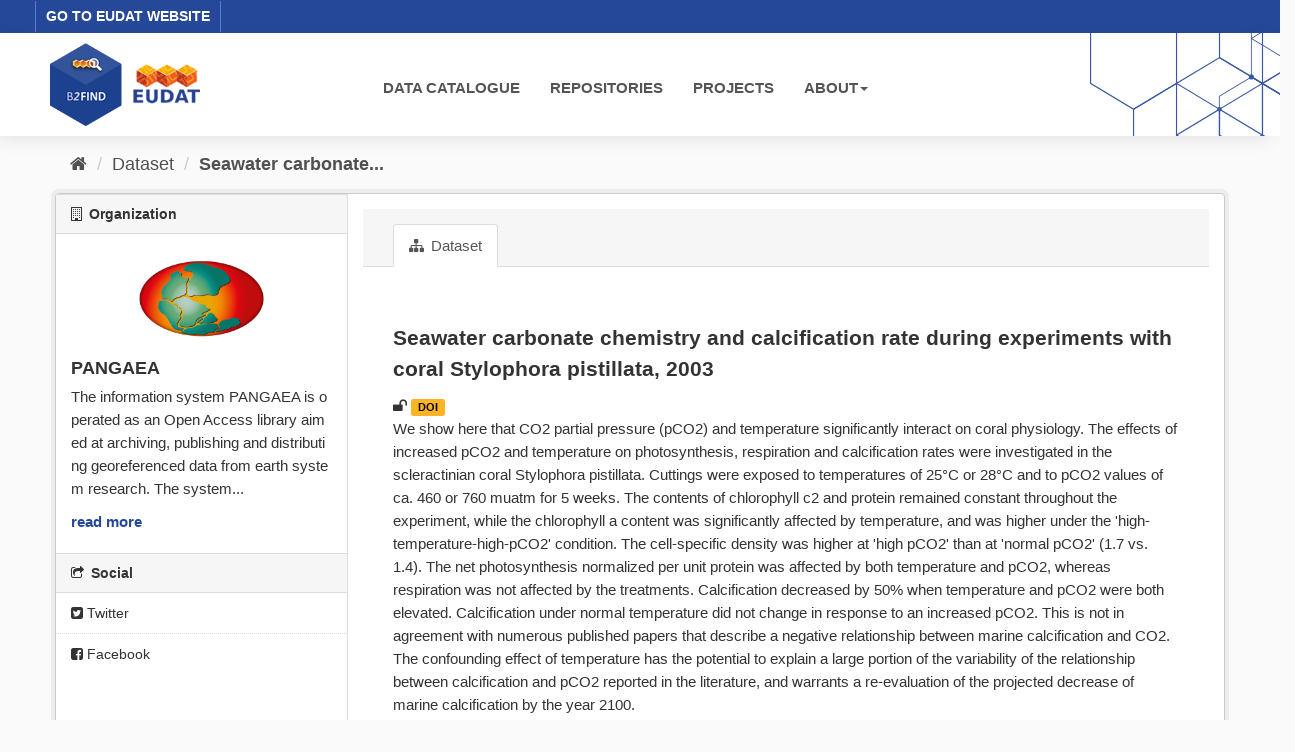

--- FILE ---
content_type: text/html; charset=utf-8
request_url: https://b2find.eudat.eu/dataset/0bb00f4f-74e1-5e34-9f2f-07ebb39b2356
body_size: 23010
content:
<!DOCTYPE html>
<!--[if IE 9]> <html lang="en" class="ie9"> <![endif]-->
<!--[if gt IE 8]><!--> <html lang="en"> <!--<![endif]-->
  <head>
    <meta charset="utf-8" />
      <meta name="generator" content="ckan 2.9.8" />
      <meta name="viewport" content="width=device-width, initial-scale=1.0">
    <title>Seawater carbonate chemistry and calcification rate during experiments with coral Stylophora pistillata, 2003 - Dataset - B2FIND</title>

    
    <link rel="shortcut icon" href="/images/b2find.ico" />
    
  
      
      
      
    

  

  


    
      
      
    
  
  <meta property="og:title" content="Seawater carbonate chemistry and calcification rate during experiments with coral Stylophora pistillata, 2003 - B2FIND">
  <meta property="og:description" content="We show here that CO2 partial pressure (pCO2) and temperature significantly interact on coral physiology. The effects of increased pCO2 and temperature on photosynthesis, respiration and...">


    
    <link href="/webassets/base/2471d0b8_main.css" rel="stylesheet"/>
<link href="/webassets/ckanext-b2find/acb92d8d_theme.css" rel="stylesheet"/>
<link href="/webassets/ckanext-b2find/v6.15.1_ol.css?3a9fd155" rel="stylesheet"/>
    
  </head>

  
  <body data-site-root="http://131.175.206.246/" data-locale-root="http://131.175.206.246/" >

    
    <div class="sr-only sr-only-focusable"><a href="#content">Skip to content</a></div>
  

  
    





<header>

<div id="header-top">
  <div class="row">
    <div class="eudat-link">
      <a href="http://www.eudat.eu" target="_blank">GO TO EUDAT WEBSITE</a>
    </div>
  </div>
</div>
<div id="header-main">
  <div class="row">
    <div class="col-md-3">
      <a href="/"><img class="header_logo" src="/images/logo.png" alt="B2FIND"/></a>
    </div>
    <div class="col-md-9">
      <div class="navbar navbar-default">
        <div class="container-fluid">
          <div id="gb_menu">
            <ul id="menu" class="nav navbar-nav">
              <li><a href="/dataset">DATA CATALOGUE</a></li>
              <li><a href="/organization">REPOSITORIES</a></li>
              <li><a href="/group">PROJECTS</a></li>
              <li class="dropdown">
                <a href"#" class="dropdown-toggle" data-toggle="dropdown">ABOUT<b class="caret"></b></a>
                <ul class="dropdown-menu">
                  <li><a href="https://docs.eudat.eu/b2find/" target="_blank">Service Documentation</a></li>
                  <li><a href="https://schema.eudat.eu/eudatcore/" target="_blank">EUDAT Core Metadata Schema</a></li>
                  <li class="divider"></li>
                  <li><a href="http://www.eudat.eu/support-request" target="_blank">EUDAT Support Request</a></li>
                </ul>
              </li>
            </ul>
          </div>
        </div>
      </div>
    </div>
  </div>
</div>
</header>


  
    <div class="main">
      <div id="content" class="container">
        
          
            <div class="flash-messages">
              
                
              
            </div>
          

          
            <div class="toolbar" role="navigation" aria-label="Breadcrumb">
              
                
                  <ol class="breadcrumb">
                    
<li class="home"><a href="/" aria-label="Home"><i class="fa fa-home"></i><span> Home</span></a></li>
                    
  
    
    <li><a href="/dataset/">Dataset</a></li>
    <li class="active"><a href="/dataset/0bb00f4f-74e1-5e34-9f2f-07ebb39b2356">Seawater carbonate...</a></li>
  

                  </ol>
                
              
            </div>
          

          <div class="row wrapper">
            
            
            

            
              <aside class="secondary col-sm-3">
                
                

  

  
  <!-- We will put our React component inside this div. -->
  <div id="b2find_map"></div>


  
  
    
    




  
  <div class="module module-narrow module-shallow context-info">
    
      <h2 class="module-heading"><i class="fa fa-building-o"></i> Organization</h2>
    
    <section class="module-content">
      
      
        <div class="image">
          <a href="/organization/pangaea">
            <img src="https://b2find.eudat.eu/images/communities/pangaea_logo.png" width="200" alt="pangaea" />
          </a>
        </div>
      
      
      <h1 class="heading">PANGAEA
        
      </h1>
      
      
      
        <p class="description">
          The information system PANGAEA is operated as an Open Access library aimed at archiving, publishing and distributing georeferenced data from earth system research. The system...
        </p>
        <p class="read-more">
          <a href="/organization/about/pangaea">read more</a>
        </p>
      
      
      
      
    </section>
  </div>
  
  


  
    

  <section class="module module-narrow social">
    
      <h2 class="module-heading"><i class="fa fa-share-square-o"></i> Social</h2>
    
    
      <ul class="nav nav-simple">
        <li class="nav-item"><a href="https://twitter.com/share?url=http://131.175.206.246/dataset/0bb00f4f-74e1-5e34-9f2f-07ebb39b2356" target="_blank"><i class="fa fa-twitter-square"></i> Twitter</a></li>
        <li class="nav-item"><a href="https://www.facebook.com/sharer.php?u=http://131.175.206.246/dataset/0bb00f4f-74e1-5e34-9f2f-07ebb39b2356" target="_blank"><i class="fa fa-facebook-square"></i> Facebook</a></li>
      </ul>
    
  </section>

  

  



              </aside>
            

            
              <div class="primary col-sm-9 col-xs-12" role="main">
                
                
                  <article class="module">
                    
                      <header class="module-content page-header">
                        
                        <ul class="nav nav-tabs">
                          
  <li class="active"><a href="/dataset/0bb00f4f-74e1-5e34-9f2f-07ebb39b2356"><i class="fa fa-sitemap"></i> Dataset</a></li>

                        </ul>
                      </header>
                    
                    <div class="module-content">
                      
                      
  
                      
  
  
    
    
    <h2>
      
        Seawater carbonate chemistry and calcification rate during experiments with coral Stylophora pistillata, 2003
        
        
      
    </h2>

     
      
      <div>

  
    <i class="fa fa-unlock" title="Open Access"></i>
  



  
    <a href='https://doi.org/10.1594/PANGAEA.779698' target='_blank'><span class="label package-label-doi">DOI</span></a>
  





</div>

    

    
      
        <div class="notes embedded-content">
          <p>We show here that CO2 partial pressure (pCO2) and temperature significantly interact on coral physiology. The effects of increased pCO2 and temperature on photosynthesis, respiration and calcification rates were investigated in the scleractinian coral Stylophora pistillata. Cuttings were exposed to temperatures of 25°C or 28°C and to pCO2 values of ca. 460 or 760 muatm for 5 weeks. The contents of chlorophyll c2 and protein remained constant throughout the experiment, while the chlorophyll a content was significantly affected by temperature, and was higher under the 'high-temperature-high-pCO2' condition. The cell-specific density was higher at 'high pCO2' than at 'normal pCO2' (1.7 vs. 1.4). The net photosynthesis normalized per unit protein was affected by both temperature and pCO2, whereas respiration was not affected by the treatments. Calcification decreased by 50% when temperature and pCO2 were both elevated. Calcification under normal temperature did not change in response to an increased pCO2. This is not in agreement with numerous published papers that describe a negative relationship between marine calcification and CO2. The confounding effect of temperature has the potential to explain a large portion of the variability of the relationship between calcification and pCO2 reported in the literature, and warrants a re-evaluation of the projected decrease of marine calcification by the year 2100.</p>
<p>In order to allow full comparability with other ocean acidification data sets, the R package seacarb (Lavigne and Gattuso, 2011) was used to compute a complete and consistent set of carbonate system variables, as described by Nisumaa et al. (2010). In this dataset the original values were archived in addition with the recalculated parameters (see related PI).</p>
        </div>
      
    
    
    <span class="insert-comment-thread"></span>
  

  
  

  
    

  <section class="tags">
    


  <ul class="tag-list well">
    
      <li>
        <a class="tag" href="/dataset/?tags=Alkalinity">Alkalinity</a>
      </li>
    
      <li>
        <a class="tag" href="/dataset/?tags=Animalia">Animalia</a>
      </li>
    
      <li>
        <a class="tag" href="/dataset/?tags=Aragonite+saturation+state">Aragonite saturatio...</a>
      </li>
    
      <li>
        <a class="tag" href="/dataset/?tags=Benthic+animals">Benthic animals</a>
      </li>
    
      <li>
        <a class="tag" href="/dataset/?tags=Benthos">Benthos</a>
      </li>
    
      <li>
        <a class="tag" href="/dataset/?tags=Bicarbonate+ion">Bicarbonate ion</a>
      </li>
    
      <li>
        <a class="tag" href="/dataset/?tags=Calcification+Dissolution">Calcification Disso...</a>
      </li>
    
      <li>
        <a class="tag" href="/dataset/?tags=Calcification+rate">Calcification rate</a>
      </li>
    
      <li>
        <a class="tag" href="/dataset/?tags=Calcite+saturation+state">Calcite saturation ...</a>
      </li>
    
      <li>
        <a class="tag" href="/dataset/?tags=Calculated+using+seacarb+after+Nisumaa+et+al+2010">Calculated using se...</a>
      </li>
    
      <li>
        <a class="tag" href="/dataset/?tags=Carbon">Carbon</a>
      </li>
    
      <li>
        <a class="tag" href="/dataset/?tags=Carbon+dioxide">Carbon dioxide</a>
      </li>
    
      <li>
        <a class="tag" href="/dataset/?tags=Carbonate+ion">Carbonate ion</a>
      </li>
    
      <li>
        <a class="tag" href="/dataset/?tags=Carbonate+system+computation+flag">Carbonate system co...</a>
      </li>
    
      <li>
        <a class="tag" href="/dataset/?tags=Cnidaria">Cnidaria</a>
      </li>
    
      <li>
        <a class="tag" href="/dataset/?tags=Containers+and+aquaria+20+1000+L+or+1+m+2">Containers and aqua...</a>
      </li>
    
      <li>
        <a class="tag" href="/dataset/?tags=DATE+TIME">DATE TIME</a>
      </li>
    
      <li>
        <a class="tag" href="/dataset/?tags=Estimated">Estimated</a>
      </li>
    
      <li>
        <a class="tag" href="/dataset/?tags=Estimated+by+regressing+O2+against+time">Estimated by regres...</a>
      </li>
    
      <li>
        <a class="tag" href="/dataset/?tags=European+Project+on+Ocean+Acidification+EPOCA">European Project on...</a>
      </li>
    
      <li>
        <a class="tag" href="/dataset/?tags=European+network+of+excellence+for+Ocean+Ecosystems+Analysis+EUR+OCEANS">European network of...</a>
      </li>
    
      <li>
        <a class="tag" href="/dataset/?tags=Fugacity+of+carbon+dioxide+water+at+sea+surface+temperature+wet+air">Fugacity of carbon ...</a>
      </li>
    
      <li>
        <a class="tag" href="/dataset/?tags=Identification">Identification</a>
      </li>
    
      <li>
        <a class="tag" href="/dataset/?tags=LI+COR+Inc">LI COR Inc</a>
      </li>
    
      <li>
        <a class="tag" href="/dataset/?tags=Laboratory+experiment">Laboratory experiment</a>
      </li>
    
      <li>
        <a class="tag" href="/dataset/?tags=Laboratory+strains">Laboratory strains</a>
      </li>
    
      <li>
        <a class="tag" href="/dataset/?tags=Measured">Measured</a>
      </li>
    
      <li>
        <a class="tag" href="/dataset/?tags=PAR+sensor+LI+1000">PAR sensor LI 1000</a>
      </li>
    
      <li>
        <a class="tag" href="/dataset/?tags=Partial+pressure+of+carbon+dioxide+water+at+sea+surface+temperature+wet+air">Partial pressure of...</a>
      </li>
    
      <li>
        <a class="tag" href="/dataset/?tags=Salinity">Salinity</a>
      </li>
    
      <li>
        <a class="tag" href="/dataset/?tags=Single+species">Single species</a>
      </li>
    
      <li>
        <a class="tag" href="/dataset/?tags=Stylophora+pistillata">Stylophora pistillata</a>
      </li>
    
      <li>
        <a class="tag" href="/dataset/?tags=Temperature">Temperature</a>
      </li>
    
      <li>
        <a class="tag" href="/dataset/?tags=dissolved">dissolved</a>
      </li>
    
      <li>
        <a class="tag" href="/dataset/?tags=inorganic">inorganic</a>
      </li>
    
      <li>
        <a class="tag" href="/dataset/?tags=pH">pH</a>
      </li>
    
      <li>
        <a class="tag" href="/dataset/?tags=seawater+scale">seawater scale</a>
      </li>
    
      <li>
        <a class="tag" href="/dataset/?tags=total">total</a>
      </li>
    
      <li>
        <a class="tag" href="/dataset/?tags=total+scale">total scale</a>
      </li>
    
      <li>
        <a class="tag" href="/dataset/?tags=water">water</a>
      </li>
    
  </ul>

  </section>

  

  
    <section class="additional-info">
  <div class="infoblock">
    
      
    

    

    

<table class="table table-striped table-bordered table-condensed">
  <thead>
    
      <tr class="info_header">
        <th scope="col" colspan="2">Identifier</th>
      </tr>
    
  </thead>
  <tbody>
    
  
    <tr>
      <th scope="row" class="dataset-label" property="rdfs:label">DOI</th>
      
        <td class="dataset-details" property="rdf:value"><a href="https://doi.org/10.1594/PANGAEA.779698" target="_blank">https://doi.org/10.1594/PANGAEA.779698</a></td>
      
    </tr>
  

  

  

  
    
    
      <tr>
        <th scope="row" class="dataset-label" property="rdfs:label">Related Identifier</th>
          <td class="dataset-details" property="rdf:value"><span class="label label-info">IsPartOf</span> <a href="https://doi.org/10.1594/PANGAEA.779699" target="_blank">https://doi.org/10.1594/PANGAEA.779699</a></td>
      </tr>
    
      <tr>
        <th scope="row" class="dataset-label" property="rdfs:label">Related Identifier</th>
          <td class="dataset-details" property="rdf:value"><span class="label label-info">References</span> <a href=" https://doi.org/10.1046/j.1365-2486.2003.00678.x" target="_blank"> https://doi.org/10.1046/j.1365-2486.2003.00678.x</a></td>
      </tr>
    
  

  
    <tr>
      <th scope="row" class="dataset-label" property="rdfs:label">Metadata Access</th>
      
        <td class="dataset-details" property="rdf:value"><a href="https://ws.pangaea.de/oai/provider?verb=GetRecord&amp;metadataPrefix=datacite4&amp;identifier=oai:pangaea.de:doi:10.1594/PANGAEA.779698" target="_blank">https://ws.pangaea.de/oai/provider?verb=GetRecord&amp;metadataPrefix=datacite4&amp;identifier=oai:pangaea.de:doi:10.1594/PANGAEA.779698</a></td>
      
    </tr>
  


  </tbody>
</table>

    

<table class="table table-striped table-bordered table-condensed">
  <thead>
    
      <tr class="info_header">
        <th scope="col" colspan="2">Provenance</th>
      </tr>
    
  </thead>
  <tbody>
    
  
    <tr>
      <th scope="row" class="dataset-label">Creator</th>
      <td class="dataset-details" property="dc:creator">Reynaud, Stéphanie <a href="https://orcid.org/0000-0001-9975-6075" target="_blank"><img alt="ORCID logo" src="/images/orcid_16x16.png" width="16" height="16" /></a>; Leclercq, Nicolas; Romaine-Lioud, Samantha; Ferrier-Pagès, Christine <a href="https://orcid.org/0000-0002-0357-4486" target="_blank"><img alt="ORCID logo" src="/images/orcid_16x16.png" width="16" height="16" /></a>; Jaubert, Jean; Gattuso, Jean-Pierre <a href="https://orcid.org/0000-0002-4533-4114" target="_blank"><img alt="ORCID logo" src="/images/orcid_16x16.png" width="16" height="16" /></a></td>
    </tr>
  

  

  
    <tr>
      <th scope="row" class="dataset-label" property="rdfs:label">Publisher</th>
      <td class="dataset-details" property="rdf:value">PANGAEA</td>
      </tr>
  

  
    <tr>
      <th scope="row" class="dataset-label" property="rdfs:label">Contributor</th>
      <td class="dataset-details" property="rdf:value">Nisumaa, Anne-Marin</td>
      </tr>
  

  
    <tr>
      <th scope="row" class="dataset-label" property="rdfs:label">Publication Year</th>
      <td class="dataset-details" property="rdf:value">2003</td>
    </tr>
  

  
    <tr>
      <th scope="row" class="dataset-label" property="rdfs:label">Funding Reference</th>
      <td class="dataset-details" property="rdf:value">Seventh Framework Programme https://doi.org/10.13039/100011102 Crossref Funder ID 211384 https://cordis.europa.eu/project/id/211384 European Project on Ocean Acidification; Sixth Framework Programme https://doi.org/10.13039/100011103 Crossref Funder ID 511106 https://cordis.europa.eu/project/id/511106 European network of excellence for Ocean Ecosystems Analysis</td>
      </tr>
  

  
    <tr>
      <th scope="row" class="dataset-label" property="rdfs:label">Rights</th>
      <td class="dataset-details" property="rdf:value">Creative Commons Attribution 3.0 Unported; https://creativecommons.org/licenses/by/3.0/</td>
      </tr>
  

  
    <tr>
      <th scope="row" class="dataset-label" property="rdfs:label">OpenAccess</th>
      <td class="dataset-details" property="rdf:value">true</td>
      </tr>
  

  


  </tbody>
</table>

    

<table class="table table-striped table-bordered table-condensed">
  <thead>
    
      <tr class="info_header">
        <th scope="col" colspan="2">Representation</th>
      </tr>
    
  </thead>
  <tbody>
    
  

  
    <tr>
      <th scope="row" class="dataset-label" property="rdfs:label">Resource Type</th>
      <td class="dataset-details" property="rdf:value">Dataset</td>
    </tr>
  

  
    <tr>
      <th scope="row" class="dataset-label" property="rdfs:label">Format</th>
      <td class="dataset-details" property="rdf:value">text/tab-separated-values</td>
    </tr>
  

  
    <tr>
      <th scope="row" class="dataset-label" property="rdfs:label">Size</th>
      <td class="dataset-details" property="rdf:value">1600 data points</td>
    </tr>
  

  

  
    <tr>
      <th scope="row" class="dataset-label" property="rdfs:label">Discipline</th>
      <td class="dataset-details" property="rdf:value">Earth System Research</td>
    </tr>
  

  

  
    
      <tr>
        <th scope="row" class="dataset-label" property="rdfs:label">Temporal Coverage Begin</th>
        <td class="dataset-details" property="rdf:value">1999-02-10T00:00:00Z</td>
      </tr>
      <tr>
        <th scope="row" class="dataset-label" property="rdfs:label">Temporal Coverage End</th>
        <td class="dataset-details" property="rdf:value">1999-03-10T00:00:00Z</td>
      </tr>
    
  

  

  </tbody>
</table>

    
  </div>
</section>
  


                    </div>
                  </article>
                
              </div>
            
          </div>
        
      </div>
    </div>
  
    <footer>
  <div class="footer-main">
    <div class="row">
      <div class="col-md-6">
        <div class="footer-logo">
          <img src="/images/Logo_eudat_CDI_white.svg" width="200px;"/>
        </div>
        <div class="footer-logo">© 2024 EUDAT Collaborative Data Infrastructure</div>
      </div>
      <div class="col-md-6">
        <nav class="navbar navbar-footer pull-right">
          <ul id="menu" class="nav navbar-nav">
            <li><a href="/info/imprint.html">Imprint</a></li>
            <li><a href="https://www.eudat.eu/eudat-cdi-aup" target="_blank">Terms of Use</a></li>
            <li><a href="https://eudat.eu/privacy-policy-summary" target="_blank">Privacy Policy</a></li>
            <li><a href="https://eudat.eu/eudat-cdi" target="_blank">About EUDAT</a></li>
          </ul>
        </nav>
      </div>
    </div>
    <hr class="footer-line" />
    <div class="row">
      <div class="col-md-8">
        <div class="footer-logo">
          <img src="/images/euflag.png" width="60px;"/>&nbsp;&nbsp;
          <img src="/images/EOSC-hub-extended-grey.png" width="120px;"/>
        </div>
        <div class="footer-logo">
          B2FIND was co-funded by the EOSC-hub project (Horizon 2020) under Grant number 777536
        </div>
      </div>
      <div class="col-md-4">
        <div class="footer-powered">
          <a href="https://ckan.org" target="_blank">Powered by CKAN</a>
        </div>
      </div>
    </div>
  </div>

  
</footer>
  
  
  
  
  
  
    

  <!-- Load React. -->
  <!-- Note: when deploying, replace "development.js" with "production.min.js". -->
  <script src="https://unpkg.com/react@17/umd/react.production.min.js" crossorigin></script>
  <script src="https://unpkg.com/react-dom@17/umd/react-dom.production.min.js" crossorigin></script>

  <!-- Load React query. -->
  <script src="https://unpkg.com/react-query@3.34.14/dist/react-query.production.min.js" crossorigin></script>

  <!-- Load Axios HTTP client. -->
  <script src="https://unpkg.com/axios/dist/axios.min.js" crossorigin></script>

  <!-- Load React Router and React Router DOM -->
  <!--script src="https://unpkg.com/react-router@6/umd/react-router.development.js" crossorigin></script-->
  <!--script src="https://unpkg.com/react-router-dom@6/umd/react-router-dom.development.js" crossorigin></script-->

  <!-- Babel in browser: Don't use this in production: -->
  <!-- script src="https://unpkg.com/@babel/standalone/babel.min.js" crossorigin></script -->

  <!-- Load our React component. -->
  <!--script src="/b2find/facets.js" type="text/babel"></script-->
  <!--script src="/b2find/dataset.js" type="text/babel"></script-->

  
  
  
  
  
  



      

    
    
    <link href="/webassets/vendor/f3b8236b_select2.css" rel="stylesheet"/>
<link href="/webassets/vendor/0b01aef1_font-awesome.css" rel="stylesheet"/>
    <script src="/webassets/vendor/d8ae4bed_jquery.js" type="text/javascript"></script>
<script src="/webassets/vendor/fb6095a0_vendor.js" type="text/javascript"></script>
<script src="/webassets/vendor/580fa18d_bootstrap.js" type="text/javascript"></script>
<script src="/webassets/base/15a18f6c_main.js" type="text/javascript"></script>
<script src="/webassets/base/2448af8b_ckan.js" type="text/javascript"></script>
<script src="/webassets/ckanext-b2find/v6.15.1_ol.js?1270a027" type="text/javascript"></script>
<script src="/webassets/ckanext-b2find/v2.4.2_bokeh.js?c56e8a4f" type="text/javascript"></script>
<script src="/webassets/ckanext-b2find/v2.4.2_bokeh-widgets.js?699c3489" type="text/javascript"></script>
<script src="/webassets/ckanext-b2find/v2.4.2_bokeh-api.js?0cda0eb8" type="text/javascript"></script>
<script src="/webassets/ckanext-b2find/75c8de9b_facets.js" type="text/javascript"></script>
<script src="/webassets/ckanext-b2find/ad02ee41_dataset.js" type="text/javascript"></script>
  </body>
</html>